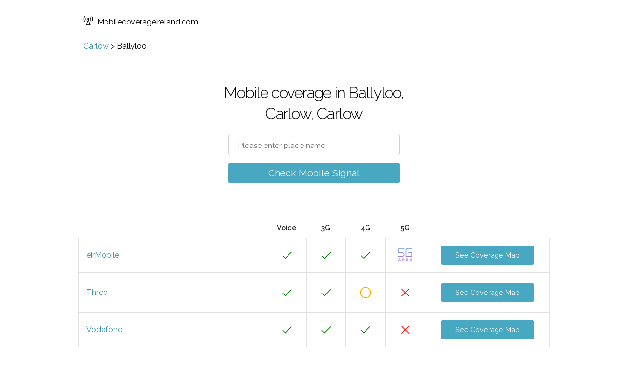

--- FILE ---
content_type: text/html; charset=utf-8
request_url: https://www.google.com/recaptcha/api2/aframe
body_size: 249
content:
<!DOCTYPE HTML><html><head><meta http-equiv="content-type" content="text/html; charset=UTF-8"></head><body><script nonce="MdWszYHnE_EzE4CclkLMGA">/** Anti-fraud and anti-abuse applications only. See google.com/recaptcha */ try{var clients={'sodar':'https://pagead2.googlesyndication.com/pagead/sodar?'};window.addEventListener("message",function(a){try{if(a.source===window.parent){var b=JSON.parse(a.data);var c=clients[b['id']];if(c){var d=document.createElement('img');d.src=c+b['params']+'&rc='+(localStorage.getItem("rc::a")?sessionStorage.getItem("rc::b"):"");window.document.body.appendChild(d);sessionStorage.setItem("rc::e",parseInt(sessionStorage.getItem("rc::e")||0)+1);localStorage.setItem("rc::h",'1768696895848');}}}catch(b){}});window.parent.postMessage("_grecaptcha_ready", "*");}catch(b){}</script></body></html>

--- FILE ---
content_type: text/css; charset=UTF-8
request_url: https://www.mobilecoverageireland.com/css/style.css
body_size: 1991
content:
body,html{font-family:Raleway,HelveticaNeue,Helvetica Neue,Helvetica,Arial,sans-serif;margin:0;padding:0}input,textarea{-webkit-appearance:none;-moz-appearance:none;appearance:none}a{color:#3a94ab;text-decoration:none}a:hover{outline:0;text-decoration:underline}.checker__submit:hover,.logo__link:hover{text-decoration:none}p{color:#222;line-height:1.6}*{box-sizing:border-box}.section{padding:4em 0}.section--small-padding{padding-bottom:2.5em}.section--no-padding{padding-bottom:0}.section--no-top-padding{padding-top:0}.section--secondary{display:none}.section--main{padding:2.5em 0 2em}.notification__box{padding:2.5em 0 0}.result{color:#222;padding:0}.notification__result{padding:0;text-align:center}.container,footer,header{margin:0 auto;max-width:1000px;padding:0 20px;width:100%}footer{padding-bottom:20px}header{padding:20px}@media screen and (min-width:460px){header{padding:30px}}.checker,.contact-form{margin:0 auto;text-align:center;width:100%}@media screen and (min-width:460px){.checker{width:460px}}@media screen and (min-width:640px){.contact-form{width:400px}}.contact-form__email,.contact-form__message,.contact-form__name,.contact-form__submit{border:1px solid #d1d1d1;border-radius:4px;font-family:inherit;font-size:1em;height:48px;margin:0 0 15px;outline:none;padding:12px 15px;width:100%}.contact-form__message{height:106px}.contact-form__submit{background-color:#48a8c1;border-color:transparent;color:#fff;cursor:pointer;font-size:1.2em}.contact-form__submit:hover{background-color:#3a94ab}.contact-form__message{resize:none}h3{color:#000;font-size:1.5em;font-weight:300;letter-spacing:-.08rem;line-height:1.35;margin-bottom:20px;margin-top:0;text-align:center}@media screen and (min-width:640px){h3{font-size:2em}}.checker__input{background-color:#fff;border:1px solid #d1d1d1;border-radius:4px;box-shadow:none;font:inherit;font-size:1.2em;padding:10px 20px;width:100%}.checker__input::-webkit-input-placeholder{font-size:15px}.checker__input:-ms-input-placeholder{font-size:15px}.checker__input::placeholder{font-size:15px}.checker__label-wrap{color:#222;display:inline-block;font-size:.8em;margin-bottom:12px;text-align:left;width:100%}input.checkbox{-webkit-appearance:checkbox;-moz-appearance:checkbox;appearance:checkbox;margin:0 5px 0 1px;padding:0}.checker__input:focus{border:1px solid #48a8c1;outline:0}.checker__submit{background-color:#48a8c1;border-radius:4px;color:#fff;cursor:pointer;display:inline-block;font-size:1.2em;margin-top:15px;padding:10px 40px;text-decoration:none;white-space:nowrap;width:100%}@media screen and (min-width:640px){.checker__input,.checker__submit{width:350px}.checker__label-wrap{font-size:.9em;width:350px}}.checker__submit:hover{background-color:#3a94ab}.footer{display:inline-block;font-size:1.1em;padding:0}.footer li{list-style:none;margin-top:15px}.footer li:not(:last-child){margin-right:60px}footer{border-top:1px solid #e1e1e1}@media screen and (min-width:640px){.footer{font-size:1em}.footer li{float:left}footer{border-top:none;text-align:center}}.footer a{color:inherit;text-decoration:none}.footer a:hover{border-bottom:1px solid;color:#3a94ab}.result__heading{color:#757575;font-size:1.5em}.result__error{color:red;font-size:1.4em}@media screen and (min-width:640px){.result__error,.result__heading{font-size:1.8em}}.notification__table,.result__table{border-bottom:1px solid #e1e1e1;border-collapse:collapse;margin:0 auto 20px;width:100%}td{border:1px solid #e1e1e1;padding:0 6px;text-align:left;text-align:center}.first,td{font-size:.8em}.first{border-bottom:none;text-align:left;vertical-align:bottom}.first--hide{border-bottom:none;font-size:.8em}.first--hide span{display:none}.align-center,.last{text-align:center}.align-center{padding:17px 0}.align-top{vertical-align:top}.last-column{display:none}.last-row td{padding:15px;text-align:center}.last-row .cross-top{padding:2px}.no-top-border{border-top:none}@media screen and (min-width:640px){.last-column{display:table-cell}}th{font-size:.8em;padding:12px 15px}.button{background-color:transparent;background-color:#48a8c1;border-radius:4px;box-sizing:border-box;color:#fff;cursor:pointer;display:inline-block;height:38px;line-height:38px;outline:none;padding:0 30px;text-align:center;text-decoration:none;white-space:nowrap}.button:hover{background-color:#3a94ab;text-decoration:none}.button--wrap{height:inherit;padding:5px 30px}@media screen and (min-width:640px){.button--wrap{margin:22px 0}}.button--wrap div{line-height:24px;padding:0}@media screen and (min-width:640px){.result__table{width:100%}.first{width:40%}.first,.first--hide{font-size:1em;vertical-align:middle}.first--hide span{display:inline}.last-row{display:none}td,th{font-size:.9em}td{padding:15px}}.checkmark{stroke-width:2;stroke:green;stroke-miterlimit:10;stroke-dashoffset:0}.checkmark,.crossmark{border-radius:50%;display:block;height:40px;margin:0 auto;width:40px}.crossmark{stroke-width:2;stroke:red;stroke-miterlimit:10}.circle__circle{stroke-dasharray:166;stroke-dashoffset:0;stroke-miterlimit:10;fill:none}.circle,.circle__circle{stroke-width:2;stroke:orange}.circle{stroke-miterlimit:10;border-radius:50%;display:block;height:40px;margin:10% auto;width:40px}.result__caption-detail{float:none;font-size:.8em;margin-right:10px;margin-top:15px}@media screen and (min-width:640px){.result__caption-detail{font-size:.9em;margin-top:0}}.result__caption-detail svg{display:inline-block;margin:0;transform:translateY(15px)}.result__caption:after{clear:both;content:"";display:block}@media screen and (min-width:640px){.result__caption{display:inline-block}.result__caption-detail{float:left}.result .container{text-align:center}}#logo{display:inline-block;height:20px;margin-right:8px;transform:translateY(2.5px);width:20px}.logo__link{color:inherit;text-decoration:none}body{display:flex;flex-direction:column;min-height:100vh}.main{flex:1}.result{display:none}.result--active,img.loading{display:block}img.loading{height:60px;margin:10px auto 0;opacity:0;width:80px}.contact-form__result{color:#757575;display:none;font-size:1.2em;text-align:center}.contact-form__result--error{color:red}.contact-form svg{display:inline-block;margin:0 5px 0 0;transform:translateY(13px)}.prismic-content{margin-top:3em}.sitemap ul{padding:0}@media screen and (min-width:460px){.sitemap ul{padding:inherit}}.sitemap li{list-style:none;margin-top:12px}.sitemap a{border-bottom:1px dotted #3a94ab;color:#3a94ab;font-size:1.1em;text-decoration:none}.redirect-logo,.redirect-uri{text-align:center}@media screen and (min-width:460px){.sitemap a{font-size:1em}}.notification__form{display:none}.checkmark--notification{display:inline-block;margin:0 5px 0 0;transform:translateY(13px)}.notify-submit--js{margin-bottom:0}.result__caption-detail img{display:inline-block;margin-top:6px;transform:translateY(11px)}.suggestions{box-shadow:0 2px 10px 0 hsla(0,0%,67%,.55);list-style:none;margin:1px 0 0;padding:0;position:absolute;width:100%;z-index:90}.checker__form{position:relative}.search-item{background:#fff;line-height:24px;padding:4px 10px;text-align:left}.search-item:hover{background-color:#fcefcd}@media screen and (min-width:640px){.suggestions{left:55px;width:350px}}.breadcrumb a:hover{text-decoration:none}@media screen and (min-width:460px){.breadcrumb{margin-left:10px}}.places{display:grid;grid-template-columns:1fr;margin-top:50px}@media screen and (min-width:768px){.places{grid-column-gap:20px;grid-template-columns:repeat(2,1fr)}}@media screen and (min-width:1025px){.places{grid-column-gap:20px;grid-template-columns:repeat(4,1fr)}}.place{margin-bottom:20px}.place a:hover{text-decoration:none}.result__table--stats td:nth-last-child(-n+3){text-align:center}.result__table--stats td{padding:15px}